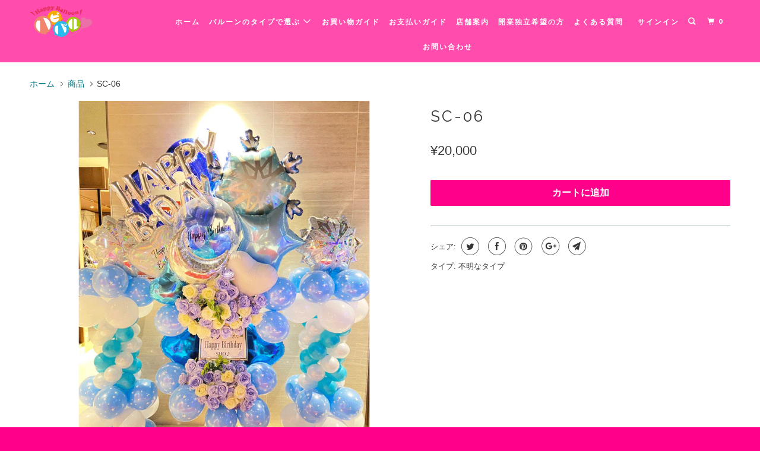

--- FILE ---
content_type: text/html; charset=utf-8
request_url: https://hapibal.com/products/sc-06
body_size: 15764
content:
<!DOCTYPE html>
<!--[if lt IE 7 ]><html class="ie ie6" lang="ja"> <![endif]-->
<!--[if IE 7 ]><html class="ie ie7" lang="ja"> <![endif]-->
<!--[if IE 8 ]><html class="ie ie8" lang="ja"> <![endif]-->
<!--[if IE 9 ]><html class="ie ie9" lang="ja"> <![endif]-->
<!--[if (gte IE 10)|!(IE)]><!--><html lang="ja"> <!--<![endif]-->
  <head>


<script type="text/javascript" src="https://edge.personalizer.io/storefront/2.0.0/js/shopify/storefront.min.js?key=awilh-l6n9pa8e4a2u-rxzsx&shop=hapibal.myshopify.com"></script>
<script>
window.LimeSpot = window.LimeSpot === undefined ? {} : LimeSpot;
LimeSpot.PageInfo = { Type: "Product", ReferenceIdentifier: "7043703668779"};

LimeSpot.StoreInfo = { Theme: "Parallax" };


LimeSpot.CartItems = [];
</script>





    <meta charset="utf-8">
    <meta http-equiv="cleartype" content="on">
    <meta name="robots" content="index,follow">

    
    <title>SC-06 - ハピバル</title>

    

    <!-- Custom Fonts -->
    
      <link href="//fonts.googleapis.com/css?family=.|Raleway:light,normal,bold|Raleway:light,normal,bold|Raleway:light,normal,bold|Raleway:light,normal,bold|" rel="stylesheet" type="text/css" />
    

    

<meta name="author" content="ハピバル">
<meta property="og:url" content="https://hapibal.com/products/sc-06">
<meta property="og:site_name" content="ハピバル">


  <meta property="og:type" content="product">
  <meta property="og:title" content="SC-06">
  
    <meta property="og:image" content="http://hapibal.com/cdn/shop/products/4792172775430163414.3eac9bc37ff11ee2acd918834dbd1402.22090709_600x.png?v=1671531898">
    <meta property="og:image:secure_url" content="https://hapibal.com/cdn/shop/products/4792172775430163414.3eac9bc37ff11ee2acd918834dbd1402.22090709_600x.png?v=1671531898">
    
  
  <meta property="og:price:amount" content="20000">
  <meta property="og:price:currency" content="JPY">





<meta name="twitter:card" content="summary">

  <meta name="twitter:title" content="SC-06">
  <meta name="twitter:description" content="">
  <meta name="twitter:image" content="https://hapibal.com/cdn/shop/products/4792172775430163414.3eac9bc37ff11ee2acd918834dbd1402.22090709_240x.png?v=1671531898">
  <meta name="twitter:image:width" content="240">
  <meta name="twitter:image:height" content="240">



    
    

    <!-- Mobile Specific Metas -->
    <meta name="HandheldFriendly" content="True">
    <meta name="MobileOptimized" content="320">
    <meta name="viewport" content="width=device-width,initial-scale=1">
    <meta name="theme-color" content="#ffffff">

    <!-- Stylesheets for Parallax 3.4.2 -->
    <link href="//hapibal.com/cdn/shop/t/5/assets/styles.scss.css?v=13474792023826458131745478331" rel="stylesheet" type="text/css" media="all" />

    
      <link rel="shortcut icon" type="image/x-icon" href="//hapibal.com/cdn/shop/t/5/assets/favicon.png?v=148718616098839658131524384554">
    

    <link rel="canonical" href="https://hapibal.com/products/sc-06" />

    

    <script src="//hapibal.com/cdn/shop/t/5/assets/app.js?v=144329100702003623741637750640" type="text/javascript"></script>

    <!--[if lte IE 8]>
      <link href="//hapibal.com/cdn/shop/t/5/assets/ie.css?v=1024305471161636101524384564" rel="stylesheet" type="text/css" media="all" />
      <script src="//hapibal.com/cdn/shop/t/5/assets/skrollr.ie.js?v=116292453382836155221524384556" type="text/javascript"></script>
    <![endif]-->

    <script>window.performance && window.performance.mark && window.performance.mark('shopify.content_for_header.start');</script><meta id="shopify-digital-wallet" name="shopify-digital-wallet" content="/2433024044/digital_wallets/dialog">
<meta name="shopify-checkout-api-token" content="c3099d0d7b8992e3195e1f681983fe0e">
<link rel="alternate" type="application/json+oembed" href="https://hapibal.com/products/sc-06.oembed">
<script async="async" src="/checkouts/internal/preloads.js?locale=ja-JP"></script>
<link rel="preconnect" href="https://shop.app" crossorigin="anonymous">
<script async="async" src="https://shop.app/checkouts/internal/preloads.js?locale=ja-JP&shop_id=2433024044" crossorigin="anonymous"></script>
<script id="apple-pay-shop-capabilities" type="application/json">{"shopId":2433024044,"countryCode":"JP","currencyCode":"JPY","merchantCapabilities":["supports3DS"],"merchantId":"gid:\/\/shopify\/Shop\/2433024044","merchantName":"ハピバル","requiredBillingContactFields":["postalAddress","email","phone"],"requiredShippingContactFields":["postalAddress","email","phone"],"shippingType":"shipping","supportedNetworks":["visa","masterCard","amex","jcb","discover"],"total":{"type":"pending","label":"ハピバル","amount":"1.00"},"shopifyPaymentsEnabled":true,"supportsSubscriptions":true}</script>
<script id="shopify-features" type="application/json">{"accessToken":"c3099d0d7b8992e3195e1f681983fe0e","betas":["rich-media-storefront-analytics"],"domain":"hapibal.com","predictiveSearch":false,"shopId":2433024044,"locale":"ja"}</script>
<script>var Shopify = Shopify || {};
Shopify.shop = "hapibal.myshopify.com";
Shopify.locale = "ja";
Shopify.currency = {"active":"JPY","rate":"1.0"};
Shopify.country = "JP";
Shopify.theme = {"name":"Parallax","id":20958969900,"schema_name":"Parallax","schema_version":"3.4.2","theme_store_id":688,"role":"main"};
Shopify.theme.handle = "null";
Shopify.theme.style = {"id":null,"handle":null};
Shopify.cdnHost = "hapibal.com/cdn";
Shopify.routes = Shopify.routes || {};
Shopify.routes.root = "/";</script>
<script type="module">!function(o){(o.Shopify=o.Shopify||{}).modules=!0}(window);</script>
<script>!function(o){function n(){var o=[];function n(){o.push(Array.prototype.slice.apply(arguments))}return n.q=o,n}var t=o.Shopify=o.Shopify||{};t.loadFeatures=n(),t.autoloadFeatures=n()}(window);</script>
<script>
  window.ShopifyPay = window.ShopifyPay || {};
  window.ShopifyPay.apiHost = "shop.app\/pay";
  window.ShopifyPay.redirectState = null;
</script>
<script id="shop-js-analytics" type="application/json">{"pageType":"product"}</script>
<script defer="defer" async type="module" src="//hapibal.com/cdn/shopifycloud/shop-js/modules/v2/client.init-shop-cart-sync_Cun6Ba8E.ja.esm.js"></script>
<script defer="defer" async type="module" src="//hapibal.com/cdn/shopifycloud/shop-js/modules/v2/chunk.common_DGWubyOB.esm.js"></script>
<script type="module">
  await import("//hapibal.com/cdn/shopifycloud/shop-js/modules/v2/client.init-shop-cart-sync_Cun6Ba8E.ja.esm.js");
await import("//hapibal.com/cdn/shopifycloud/shop-js/modules/v2/chunk.common_DGWubyOB.esm.js");

  window.Shopify.SignInWithShop?.initShopCartSync?.({"fedCMEnabled":true,"windoidEnabled":true});

</script>
<script>
  window.Shopify = window.Shopify || {};
  if (!window.Shopify.featureAssets) window.Shopify.featureAssets = {};
  window.Shopify.featureAssets['shop-js'] = {"shop-cart-sync":["modules/v2/client.shop-cart-sync_kpadWrR6.ja.esm.js","modules/v2/chunk.common_DGWubyOB.esm.js"],"init-fed-cm":["modules/v2/client.init-fed-cm_deEwcgdG.ja.esm.js","modules/v2/chunk.common_DGWubyOB.esm.js"],"shop-button":["modules/v2/client.shop-button_Bgl7Akkx.ja.esm.js","modules/v2/chunk.common_DGWubyOB.esm.js"],"shop-cash-offers":["modules/v2/client.shop-cash-offers_CGfJizyJ.ja.esm.js","modules/v2/chunk.common_DGWubyOB.esm.js","modules/v2/chunk.modal_Ba7vk6QP.esm.js"],"init-windoid":["modules/v2/client.init-windoid_DLaIoEuB.ja.esm.js","modules/v2/chunk.common_DGWubyOB.esm.js"],"shop-toast-manager":["modules/v2/client.shop-toast-manager_BZdAlEPY.ja.esm.js","modules/v2/chunk.common_DGWubyOB.esm.js"],"init-shop-email-lookup-coordinator":["modules/v2/client.init-shop-email-lookup-coordinator_BxGPdBrh.ja.esm.js","modules/v2/chunk.common_DGWubyOB.esm.js"],"init-shop-cart-sync":["modules/v2/client.init-shop-cart-sync_Cun6Ba8E.ja.esm.js","modules/v2/chunk.common_DGWubyOB.esm.js"],"avatar":["modules/v2/client.avatar_BTnouDA3.ja.esm.js"],"pay-button":["modules/v2/client.pay-button_iRJggQYg.ja.esm.js","modules/v2/chunk.common_DGWubyOB.esm.js"],"init-customer-accounts":["modules/v2/client.init-customer-accounts_BbQrQ-BF.ja.esm.js","modules/v2/client.shop-login-button_CXxZBmJa.ja.esm.js","modules/v2/chunk.common_DGWubyOB.esm.js","modules/v2/chunk.modal_Ba7vk6QP.esm.js"],"init-shop-for-new-customer-accounts":["modules/v2/client.init-shop-for-new-customer-accounts_48e-446J.ja.esm.js","modules/v2/client.shop-login-button_CXxZBmJa.ja.esm.js","modules/v2/chunk.common_DGWubyOB.esm.js","modules/v2/chunk.modal_Ba7vk6QP.esm.js"],"shop-login-button":["modules/v2/client.shop-login-button_CXxZBmJa.ja.esm.js","modules/v2/chunk.common_DGWubyOB.esm.js","modules/v2/chunk.modal_Ba7vk6QP.esm.js"],"init-customer-accounts-sign-up":["modules/v2/client.init-customer-accounts-sign-up_Bb65hYMR.ja.esm.js","modules/v2/client.shop-login-button_CXxZBmJa.ja.esm.js","modules/v2/chunk.common_DGWubyOB.esm.js","modules/v2/chunk.modal_Ba7vk6QP.esm.js"],"shop-follow-button":["modules/v2/client.shop-follow-button_BO2OQvUT.ja.esm.js","modules/v2/chunk.common_DGWubyOB.esm.js","modules/v2/chunk.modal_Ba7vk6QP.esm.js"],"checkout-modal":["modules/v2/client.checkout-modal__QRFVvMA.ja.esm.js","modules/v2/chunk.common_DGWubyOB.esm.js","modules/v2/chunk.modal_Ba7vk6QP.esm.js"],"lead-capture":["modules/v2/client.lead-capture_Be4qr8sG.ja.esm.js","modules/v2/chunk.common_DGWubyOB.esm.js","modules/v2/chunk.modal_Ba7vk6QP.esm.js"],"shop-login":["modules/v2/client.shop-login_BCaq99Td.ja.esm.js","modules/v2/chunk.common_DGWubyOB.esm.js","modules/v2/chunk.modal_Ba7vk6QP.esm.js"],"payment-terms":["modules/v2/client.payment-terms_C-1Cu6jg.ja.esm.js","modules/v2/chunk.common_DGWubyOB.esm.js","modules/v2/chunk.modal_Ba7vk6QP.esm.js"]};
</script>
<script>(function() {
  var isLoaded = false;
  function asyncLoad() {
    if (isLoaded) return;
    isLoaded = true;
    var urls = ["https:\/\/contactform.hulkapps.com\/skeletopapp.js?shop=hapibal.myshopify.com","\/\/d1liekpayvooaz.cloudfront.net\/apps\/customizery\/customizery.js?shop=hapibal.myshopify.com","https:\/\/cdn.shopify.com\/s\/files\/1\/0184\/4255\/1360\/files\/quicklink.v2.min.js?v=1619661100\u0026shop=hapibal.myshopify.com","https:\/\/edge.personalizer.io\/storefront\/2.0.0\/js\/shopify\/storefront.min.js?key=wb7zy-b6o9z8hu4kfo2csi-ernsf\u0026shop=hapibal.myshopify.com","https:\/\/cdn.nfcube.com\/instafeed-5273646c7cf6ae3dc8cb83a1fadde2a1.js?shop=hapibal.myshopify.com","https:\/\/cdn.hextom.com\/js\/freeshippingbar.js?shop=hapibal.myshopify.com"];
    for (var i = 0; i < urls.length; i++) {
      var s = document.createElement('script');
      s.type = 'text/javascript';
      s.async = true;
      s.src = urls[i];
      var x = document.getElementsByTagName('script')[0];
      x.parentNode.insertBefore(s, x);
    }
  };
  if(window.attachEvent) {
    window.attachEvent('onload', asyncLoad);
  } else {
    window.addEventListener('load', asyncLoad, false);
  }
})();</script>
<script id="__st">var __st={"a":2433024044,"offset":32400,"reqid":"1cca5c57-7a9e-41f6-96e4-8b32a597b571-1768800146","pageurl":"hapibal.com\/products\/sc-06","u":"976a5ae7ecb9","p":"product","rtyp":"product","rid":7043703668779};</script>
<script>window.ShopifyPaypalV4VisibilityTracking = true;</script>
<script id="captcha-bootstrap">!function(){'use strict';const t='contact',e='account',n='new_comment',o=[[t,t],['blogs',n],['comments',n],[t,'customer']],c=[[e,'customer_login'],[e,'guest_login'],[e,'recover_customer_password'],[e,'create_customer']],r=t=>t.map((([t,e])=>`form[action*='/${t}']:not([data-nocaptcha='true']) input[name='form_type'][value='${e}']`)).join(','),a=t=>()=>t?[...document.querySelectorAll(t)].map((t=>t.form)):[];function s(){const t=[...o],e=r(t);return a(e)}const i='password',u='form_key',d=['recaptcha-v3-token','g-recaptcha-response','h-captcha-response',i],f=()=>{try{return window.sessionStorage}catch{return}},m='__shopify_v',_=t=>t.elements[u];function p(t,e,n=!1){try{const o=window.sessionStorage,c=JSON.parse(o.getItem(e)),{data:r}=function(t){const{data:e,action:n}=t;return t[m]||n?{data:e,action:n}:{data:t,action:n}}(c);for(const[e,n]of Object.entries(r))t.elements[e]&&(t.elements[e].value=n);n&&o.removeItem(e)}catch(o){console.error('form repopulation failed',{error:o})}}const l='form_type',E='cptcha';function T(t){t.dataset[E]=!0}const w=window,h=w.document,L='Shopify',v='ce_forms',y='captcha';let A=!1;((t,e)=>{const n=(g='f06e6c50-85a8-45c8-87d0-21a2b65856fe',I='https://cdn.shopify.com/shopifycloud/storefront-forms-hcaptcha/ce_storefront_forms_captcha_hcaptcha.v1.5.2.iife.js',D={infoText:'hCaptchaによる保護',privacyText:'プライバシー',termsText:'利用規約'},(t,e,n)=>{const o=w[L][v],c=o.bindForm;if(c)return c(t,g,e,D).then(n);var r;o.q.push([[t,g,e,D],n]),r=I,A||(h.body.append(Object.assign(h.createElement('script'),{id:'captcha-provider',async:!0,src:r})),A=!0)});var g,I,D;w[L]=w[L]||{},w[L][v]=w[L][v]||{},w[L][v].q=[],w[L][y]=w[L][y]||{},w[L][y].protect=function(t,e){n(t,void 0,e),T(t)},Object.freeze(w[L][y]),function(t,e,n,w,h,L){const[v,y,A,g]=function(t,e,n){const i=e?o:[],u=t?c:[],d=[...i,...u],f=r(d),m=r(i),_=r(d.filter((([t,e])=>n.includes(e))));return[a(f),a(m),a(_),s()]}(w,h,L),I=t=>{const e=t.target;return e instanceof HTMLFormElement?e:e&&e.form},D=t=>v().includes(t);t.addEventListener('submit',(t=>{const e=I(t);if(!e)return;const n=D(e)&&!e.dataset.hcaptchaBound&&!e.dataset.recaptchaBound,o=_(e),c=g().includes(e)&&(!o||!o.value);(n||c)&&t.preventDefault(),c&&!n&&(function(t){try{if(!f())return;!function(t){const e=f();if(!e)return;const n=_(t);if(!n)return;const o=n.value;o&&e.removeItem(o)}(t);const e=Array.from(Array(32),(()=>Math.random().toString(36)[2])).join('');!function(t,e){_(t)||t.append(Object.assign(document.createElement('input'),{type:'hidden',name:u})),t.elements[u].value=e}(t,e),function(t,e){const n=f();if(!n)return;const o=[...t.querySelectorAll(`input[type='${i}']`)].map((({name:t})=>t)),c=[...d,...o],r={};for(const[a,s]of new FormData(t).entries())c.includes(a)||(r[a]=s);n.setItem(e,JSON.stringify({[m]:1,action:t.action,data:r}))}(t,e)}catch(e){console.error('failed to persist form',e)}}(e),e.submit())}));const S=(t,e)=>{t&&!t.dataset[E]&&(n(t,e.some((e=>e===t))),T(t))};for(const o of['focusin','change'])t.addEventListener(o,(t=>{const e=I(t);D(e)&&S(e,y())}));const B=e.get('form_key'),M=e.get(l),P=B&&M;t.addEventListener('DOMContentLoaded',(()=>{const t=y();if(P)for(const e of t)e.elements[l].value===M&&p(e,B);[...new Set([...A(),...v().filter((t=>'true'===t.dataset.shopifyCaptcha))])].forEach((e=>S(e,t)))}))}(h,new URLSearchParams(w.location.search),n,t,e,['guest_login'])})(!0,!0)}();</script>
<script integrity="sha256-4kQ18oKyAcykRKYeNunJcIwy7WH5gtpwJnB7kiuLZ1E=" data-source-attribution="shopify.loadfeatures" defer="defer" src="//hapibal.com/cdn/shopifycloud/storefront/assets/storefront/load_feature-a0a9edcb.js" crossorigin="anonymous"></script>
<script crossorigin="anonymous" defer="defer" src="//hapibal.com/cdn/shopifycloud/storefront/assets/shopify_pay/storefront-65b4c6d7.js?v=20250812"></script>
<script data-source-attribution="shopify.dynamic_checkout.dynamic.init">var Shopify=Shopify||{};Shopify.PaymentButton=Shopify.PaymentButton||{isStorefrontPortableWallets:!0,init:function(){window.Shopify.PaymentButton.init=function(){};var t=document.createElement("script");t.src="https://hapibal.com/cdn/shopifycloud/portable-wallets/latest/portable-wallets.ja.js",t.type="module",document.head.appendChild(t)}};
</script>
<script data-source-attribution="shopify.dynamic_checkout.buyer_consent">
  function portableWalletsHideBuyerConsent(e){var t=document.getElementById("shopify-buyer-consent"),n=document.getElementById("shopify-subscription-policy-button");t&&n&&(t.classList.add("hidden"),t.setAttribute("aria-hidden","true"),n.removeEventListener("click",e))}function portableWalletsShowBuyerConsent(e){var t=document.getElementById("shopify-buyer-consent"),n=document.getElementById("shopify-subscription-policy-button");t&&n&&(t.classList.remove("hidden"),t.removeAttribute("aria-hidden"),n.addEventListener("click",e))}window.Shopify?.PaymentButton&&(window.Shopify.PaymentButton.hideBuyerConsent=portableWalletsHideBuyerConsent,window.Shopify.PaymentButton.showBuyerConsent=portableWalletsShowBuyerConsent);
</script>
<script data-source-attribution="shopify.dynamic_checkout.cart.bootstrap">document.addEventListener("DOMContentLoaded",(function(){function t(){return document.querySelector("shopify-accelerated-checkout-cart, shopify-accelerated-checkout")}if(t())Shopify.PaymentButton.init();else{new MutationObserver((function(e,n){t()&&(Shopify.PaymentButton.init(),n.disconnect())})).observe(document.body,{childList:!0,subtree:!0})}}));
</script>
<link id="shopify-accelerated-checkout-styles" rel="stylesheet" media="screen" href="https://hapibal.com/cdn/shopifycloud/portable-wallets/latest/accelerated-checkout-backwards-compat.css" crossorigin="anonymous">
<style id="shopify-accelerated-checkout-cart">
        #shopify-buyer-consent {
  margin-top: 1em;
  display: inline-block;
  width: 100%;
}

#shopify-buyer-consent.hidden {
  display: none;
}

#shopify-subscription-policy-button {
  background: none;
  border: none;
  padding: 0;
  text-decoration: underline;
  font-size: inherit;
  cursor: pointer;
}

#shopify-subscription-policy-button::before {
  box-shadow: none;
}

      </style>

<script>window.performance && window.performance.mark && window.performance.mark('shopify.content_for_header.end');</script>

    <noscript>
      <style>

        .slides > li:first-child { display: block; }
        .image__fallback {
          width: 100vw;
          display: block !important;
          max-width: 100vw !important;
          margin-bottom: 0;
        }
        .image__fallback + .hsContainer__image {
          display: none !important;
        }
        .hsContainer {
          height: auto !important;
        }
        .no-js-only {
          display: inherit !important;
        }
        .icon-cart.cart-button {
          display: none;
        }
        .lazyload,
        .cart_page_image img {
          opacity: 1;
          -webkit-filter: blur(0);
          filter: blur(0);
        }
        .bcg .hsContent {
          background-color: transparent;
        }
        .animate_right,
        .animate_left,
        .animate_up,
        .animate_down {
          opacity: 1;
        }
        .flexslider .slides>li {
          display: block;
        }
        .product_section .product_form {
          opacity: 1;
        }
        .multi_select,
        form .select {
          display: block !important;
        }
        .swatch_options {
          display: none;
        }
      </style>
    </noscript>
  
















<meta name="p:domain_verify" content="a36489c0879b4e6d14734a6ca93aa669"/>
<!-- BeginShopPopAddon --><script>  Shopify.shopPopSettings = {"proof_enabled":false,"proof_show_add_to_cart":true,"proof_mobile_enabled":true,"proof_mobile_position":"Bottom","proof_desktop_position":"Bottom Left","proof_show_on_product_page":true,"proof_hide_notification_after":30,"proof_display_time":6,"proof_interval_time":9,"proof_order_random":false,"proof_fetch_count":30,"proof_cycle":true,"proof_anonymize":true,"proof_anonymize_text":"あああ","proof_hours_before_obscure":48,"proof_sequential":true,"proof_top":10,"proof_left":10,"proof_right":10,"proof_bottom":10,"proof_background_color":"#FFFFFF","proof_font_color":"#000000","proof_custom_css":null,"proof_border_radius":40,"proof_first_interval_time":3,"proof_locale":"en"};</script><!-- EndShopPopAddon -->
 

<script>window.__pagefly_analytics_settings__={"version":2,"visits":457,"dashboardVisits":"32","defaultTrialDay":14,"storefrontPassword":"","acceptGDPR":true,"klaviyoListKey":"MFNKPU","planMigrated":true,"install_app":"1","create_first_regular_page":"1","pageflyThemeId":84014858283,"publish_first_regular_page":"1","create_first_home_page":"1","acceptTracking":true,"first_visit_pricing_plan":"1","create_first_collection_page":"1","publish_first_collection_page":"1","create_first_blog_post":"1","publish_first_blog_post":"1","acceptGATracking":true,"acceptCrisp":true,"acceptCookies":true};</script>
 <link href="https://monorail-edge.shopifysvc.com" rel="dns-prefetch">
<script>(function(){if ("sendBeacon" in navigator && "performance" in window) {try {var session_token_from_headers = performance.getEntriesByType('navigation')[0].serverTiming.find(x => x.name == '_s').description;} catch {var session_token_from_headers = undefined;}var session_cookie_matches = document.cookie.match(/_shopify_s=([^;]*)/);var session_token_from_cookie = session_cookie_matches && session_cookie_matches.length === 2 ? session_cookie_matches[1] : "";var session_token = session_token_from_headers || session_token_from_cookie || "";function handle_abandonment_event(e) {var entries = performance.getEntries().filter(function(entry) {return /monorail-edge.shopifysvc.com/.test(entry.name);});if (!window.abandonment_tracked && entries.length === 0) {window.abandonment_tracked = true;var currentMs = Date.now();var navigation_start = performance.timing.navigationStart;var payload = {shop_id: 2433024044,url: window.location.href,navigation_start,duration: currentMs - navigation_start,session_token,page_type: "product"};window.navigator.sendBeacon("https://monorail-edge.shopifysvc.com/v1/produce", JSON.stringify({schema_id: "online_store_buyer_site_abandonment/1.1",payload: payload,metadata: {event_created_at_ms: currentMs,event_sent_at_ms: currentMs}}));}}window.addEventListener('pagehide', handle_abandonment_event);}}());</script>
<script id="web-pixels-manager-setup">(function e(e,d,r,n,o){if(void 0===o&&(o={}),!Boolean(null===(a=null===(i=window.Shopify)||void 0===i?void 0:i.analytics)||void 0===a?void 0:a.replayQueue)){var i,a;window.Shopify=window.Shopify||{};var t=window.Shopify;t.analytics=t.analytics||{};var s=t.analytics;s.replayQueue=[],s.publish=function(e,d,r){return s.replayQueue.push([e,d,r]),!0};try{self.performance.mark("wpm:start")}catch(e){}var l=function(){var e={modern:/Edge?\/(1{2}[4-9]|1[2-9]\d|[2-9]\d{2}|\d{4,})\.\d+(\.\d+|)|Firefox\/(1{2}[4-9]|1[2-9]\d|[2-9]\d{2}|\d{4,})\.\d+(\.\d+|)|Chrom(ium|e)\/(9{2}|\d{3,})\.\d+(\.\d+|)|(Maci|X1{2}).+ Version\/(15\.\d+|(1[6-9]|[2-9]\d|\d{3,})\.\d+)([,.]\d+|)( \(\w+\)|)( Mobile\/\w+|) Safari\/|Chrome.+OPR\/(9{2}|\d{3,})\.\d+\.\d+|(CPU[ +]OS|iPhone[ +]OS|CPU[ +]iPhone|CPU IPhone OS|CPU iPad OS)[ +]+(15[._]\d+|(1[6-9]|[2-9]\d|\d{3,})[._]\d+)([._]\d+|)|Android:?[ /-](13[3-9]|1[4-9]\d|[2-9]\d{2}|\d{4,})(\.\d+|)(\.\d+|)|Android.+Firefox\/(13[5-9]|1[4-9]\d|[2-9]\d{2}|\d{4,})\.\d+(\.\d+|)|Android.+Chrom(ium|e)\/(13[3-9]|1[4-9]\d|[2-9]\d{2}|\d{4,})\.\d+(\.\d+|)|SamsungBrowser\/([2-9]\d|\d{3,})\.\d+/,legacy:/Edge?\/(1[6-9]|[2-9]\d|\d{3,})\.\d+(\.\d+|)|Firefox\/(5[4-9]|[6-9]\d|\d{3,})\.\d+(\.\d+|)|Chrom(ium|e)\/(5[1-9]|[6-9]\d|\d{3,})\.\d+(\.\d+|)([\d.]+$|.*Safari\/(?![\d.]+ Edge\/[\d.]+$))|(Maci|X1{2}).+ Version\/(10\.\d+|(1[1-9]|[2-9]\d|\d{3,})\.\d+)([,.]\d+|)( \(\w+\)|)( Mobile\/\w+|) Safari\/|Chrome.+OPR\/(3[89]|[4-9]\d|\d{3,})\.\d+\.\d+|(CPU[ +]OS|iPhone[ +]OS|CPU[ +]iPhone|CPU IPhone OS|CPU iPad OS)[ +]+(10[._]\d+|(1[1-9]|[2-9]\d|\d{3,})[._]\d+)([._]\d+|)|Android:?[ /-](13[3-9]|1[4-9]\d|[2-9]\d{2}|\d{4,})(\.\d+|)(\.\d+|)|Mobile Safari.+OPR\/([89]\d|\d{3,})\.\d+\.\d+|Android.+Firefox\/(13[5-9]|1[4-9]\d|[2-9]\d{2}|\d{4,})\.\d+(\.\d+|)|Android.+Chrom(ium|e)\/(13[3-9]|1[4-9]\d|[2-9]\d{2}|\d{4,})\.\d+(\.\d+|)|Android.+(UC? ?Browser|UCWEB|U3)[ /]?(15\.([5-9]|\d{2,})|(1[6-9]|[2-9]\d|\d{3,})\.\d+)\.\d+|SamsungBrowser\/(5\.\d+|([6-9]|\d{2,})\.\d+)|Android.+MQ{2}Browser\/(14(\.(9|\d{2,})|)|(1[5-9]|[2-9]\d|\d{3,})(\.\d+|))(\.\d+|)|K[Aa][Ii]OS\/(3\.\d+|([4-9]|\d{2,})\.\d+)(\.\d+|)/},d=e.modern,r=e.legacy,n=navigator.userAgent;return n.match(d)?"modern":n.match(r)?"legacy":"unknown"}(),u="modern"===l?"modern":"legacy",c=(null!=n?n:{modern:"",legacy:""})[u],f=function(e){return[e.baseUrl,"/wpm","/b",e.hashVersion,"modern"===e.buildTarget?"m":"l",".js"].join("")}({baseUrl:d,hashVersion:r,buildTarget:u}),m=function(e){var d=e.version,r=e.bundleTarget,n=e.surface,o=e.pageUrl,i=e.monorailEndpoint;return{emit:function(e){var a=e.status,t=e.errorMsg,s=(new Date).getTime(),l=JSON.stringify({metadata:{event_sent_at_ms:s},events:[{schema_id:"web_pixels_manager_load/3.1",payload:{version:d,bundle_target:r,page_url:o,status:a,surface:n,error_msg:t},metadata:{event_created_at_ms:s}}]});if(!i)return console&&console.warn&&console.warn("[Web Pixels Manager] No Monorail endpoint provided, skipping logging."),!1;try{return self.navigator.sendBeacon.bind(self.navigator)(i,l)}catch(e){}var u=new XMLHttpRequest;try{return u.open("POST",i,!0),u.setRequestHeader("Content-Type","text/plain"),u.send(l),!0}catch(e){return console&&console.warn&&console.warn("[Web Pixels Manager] Got an unhandled error while logging to Monorail."),!1}}}}({version:r,bundleTarget:l,surface:e.surface,pageUrl:self.location.href,monorailEndpoint:e.monorailEndpoint});try{o.browserTarget=l,function(e){var d=e.src,r=e.async,n=void 0===r||r,o=e.onload,i=e.onerror,a=e.sri,t=e.scriptDataAttributes,s=void 0===t?{}:t,l=document.createElement("script"),u=document.querySelector("head"),c=document.querySelector("body");if(l.async=n,l.src=d,a&&(l.integrity=a,l.crossOrigin="anonymous"),s)for(var f in s)if(Object.prototype.hasOwnProperty.call(s,f))try{l.dataset[f]=s[f]}catch(e){}if(o&&l.addEventListener("load",o),i&&l.addEventListener("error",i),u)u.appendChild(l);else{if(!c)throw new Error("Did not find a head or body element to append the script");c.appendChild(l)}}({src:f,async:!0,onload:function(){if(!function(){var e,d;return Boolean(null===(d=null===(e=window.Shopify)||void 0===e?void 0:e.analytics)||void 0===d?void 0:d.initialized)}()){var d=window.webPixelsManager.init(e)||void 0;if(d){var r=window.Shopify.analytics;r.replayQueue.forEach((function(e){var r=e[0],n=e[1],o=e[2];d.publishCustomEvent(r,n,o)})),r.replayQueue=[],r.publish=d.publishCustomEvent,r.visitor=d.visitor,r.initialized=!0}}},onerror:function(){return m.emit({status:"failed",errorMsg:"".concat(f," has failed to load")})},sri:function(e){var d=/^sha384-[A-Za-z0-9+/=]+$/;return"string"==typeof e&&d.test(e)}(c)?c:"",scriptDataAttributes:o}),m.emit({status:"loading"})}catch(e){m.emit({status:"failed",errorMsg:(null==e?void 0:e.message)||"Unknown error"})}}})({shopId: 2433024044,storefrontBaseUrl: "https://hapibal.com",extensionsBaseUrl: "https://extensions.shopifycdn.com/cdn/shopifycloud/web-pixels-manager",monorailEndpoint: "https://monorail-edge.shopifysvc.com/unstable/produce_batch",surface: "storefront-renderer",enabledBetaFlags: ["2dca8a86"],webPixelsConfigList: [{"id":"588546091","configuration":"{\"subscriberKey\":\"tsely-k6sbv9oml8os4bk2e-wl3ju\"}","eventPayloadVersion":"v1","runtimeContext":"STRICT","scriptVersion":"7f2756b79c173d049d70f9666ae55467","type":"APP","apiClientId":155369,"privacyPurposes":["ANALYTICS","PREFERENCES"],"dataSharingAdjustments":{"protectedCustomerApprovalScopes":["read_customer_address","read_customer_email","read_customer_name","read_customer_personal_data","read_customer_phone"]}},{"id":"87457835","configuration":"{\"pixel_id\":\"209317970886385\",\"pixel_type\":\"facebook_pixel\",\"metaapp_system_user_token\":\"-\"}","eventPayloadVersion":"v1","runtimeContext":"OPEN","scriptVersion":"ca16bc87fe92b6042fbaa3acc2fbdaa6","type":"APP","apiClientId":2329312,"privacyPurposes":["ANALYTICS","MARKETING","SALE_OF_DATA"],"dataSharingAdjustments":{"protectedCustomerApprovalScopes":["read_customer_address","read_customer_email","read_customer_name","read_customer_personal_data","read_customer_phone"]}},{"id":"87425067","eventPayloadVersion":"v1","runtimeContext":"LAX","scriptVersion":"1","type":"CUSTOM","privacyPurposes":["ANALYTICS"],"name":"Google Analytics tag (migrated)"},{"id":"shopify-app-pixel","configuration":"{}","eventPayloadVersion":"v1","runtimeContext":"STRICT","scriptVersion":"0450","apiClientId":"shopify-pixel","type":"APP","privacyPurposes":["ANALYTICS","MARKETING"]},{"id":"shopify-custom-pixel","eventPayloadVersion":"v1","runtimeContext":"LAX","scriptVersion":"0450","apiClientId":"shopify-pixel","type":"CUSTOM","privacyPurposes":["ANALYTICS","MARKETING"]}],isMerchantRequest: false,initData: {"shop":{"name":"ハピバル","paymentSettings":{"currencyCode":"JPY"},"myshopifyDomain":"hapibal.myshopify.com","countryCode":"JP","storefrontUrl":"https:\/\/hapibal.com"},"customer":null,"cart":null,"checkout":null,"productVariants":[{"price":{"amount":20000.0,"currencyCode":"JPY"},"product":{"title":"SC-06","vendor":"ハピバル","id":"7043703668779","untranslatedTitle":"SC-06","url":"\/products\/sc-06","type":""},"id":"40622970765355","image":{"src":"\/\/hapibal.com\/cdn\/shop\/products\/4792172775430163414.3eac9bc37ff11ee2acd918834dbd1402.22090709.png?v=1671531898"},"sku":"SC-06","title":"Default Title","untranslatedTitle":"Default Title"}],"purchasingCompany":null},},"https://hapibal.com/cdn","fcfee988w5aeb613cpc8e4bc33m6693e112",{"modern":"","legacy":""},{"shopId":"2433024044","storefrontBaseUrl":"https:\/\/hapibal.com","extensionBaseUrl":"https:\/\/extensions.shopifycdn.com\/cdn\/shopifycloud\/web-pixels-manager","surface":"storefront-renderer","enabledBetaFlags":"[\"2dca8a86\"]","isMerchantRequest":"false","hashVersion":"fcfee988w5aeb613cpc8e4bc33m6693e112","publish":"custom","events":"[[\"page_viewed\",{}],[\"product_viewed\",{\"productVariant\":{\"price\":{\"amount\":20000.0,\"currencyCode\":\"JPY\"},\"product\":{\"title\":\"SC-06\",\"vendor\":\"ハピバル\",\"id\":\"7043703668779\",\"untranslatedTitle\":\"SC-06\",\"url\":\"\/products\/sc-06\",\"type\":\"\"},\"id\":\"40622970765355\",\"image\":{\"src\":\"\/\/hapibal.com\/cdn\/shop\/products\/4792172775430163414.3eac9bc37ff11ee2acd918834dbd1402.22090709.png?v=1671531898\"},\"sku\":\"SC-06\",\"title\":\"Default Title\",\"untranslatedTitle\":\"Default Title\"}}]]"});</script><script>
  window.ShopifyAnalytics = window.ShopifyAnalytics || {};
  window.ShopifyAnalytics.meta = window.ShopifyAnalytics.meta || {};
  window.ShopifyAnalytics.meta.currency = 'JPY';
  var meta = {"product":{"id":7043703668779,"gid":"gid:\/\/shopify\/Product\/7043703668779","vendor":"ハピバル","type":"","handle":"sc-06","variants":[{"id":40622970765355,"price":2000000,"name":"SC-06","public_title":null,"sku":"SC-06"}],"remote":false},"page":{"pageType":"product","resourceType":"product","resourceId":7043703668779,"requestId":"1cca5c57-7a9e-41f6-96e4-8b32a597b571-1768800146"}};
  for (var attr in meta) {
    window.ShopifyAnalytics.meta[attr] = meta[attr];
  }
</script>
<script class="analytics">
  (function () {
    var customDocumentWrite = function(content) {
      var jquery = null;

      if (window.jQuery) {
        jquery = window.jQuery;
      } else if (window.Checkout && window.Checkout.$) {
        jquery = window.Checkout.$;
      }

      if (jquery) {
        jquery('body').append(content);
      }
    };

    var hasLoggedConversion = function(token) {
      if (token) {
        return document.cookie.indexOf('loggedConversion=' + token) !== -1;
      }
      return false;
    }

    var setCookieIfConversion = function(token) {
      if (token) {
        var twoMonthsFromNow = new Date(Date.now());
        twoMonthsFromNow.setMonth(twoMonthsFromNow.getMonth() + 2);

        document.cookie = 'loggedConversion=' + token + '; expires=' + twoMonthsFromNow;
      }
    }

    var trekkie = window.ShopifyAnalytics.lib = window.trekkie = window.trekkie || [];
    if (trekkie.integrations) {
      return;
    }
    trekkie.methods = [
      'identify',
      'page',
      'ready',
      'track',
      'trackForm',
      'trackLink'
    ];
    trekkie.factory = function(method) {
      return function() {
        var args = Array.prototype.slice.call(arguments);
        args.unshift(method);
        trekkie.push(args);
        return trekkie;
      };
    };
    for (var i = 0; i < trekkie.methods.length; i++) {
      var key = trekkie.methods[i];
      trekkie[key] = trekkie.factory(key);
    }
    trekkie.load = function(config) {
      trekkie.config = config || {};
      trekkie.config.initialDocumentCookie = document.cookie;
      var first = document.getElementsByTagName('script')[0];
      var script = document.createElement('script');
      script.type = 'text/javascript';
      script.onerror = function(e) {
        var scriptFallback = document.createElement('script');
        scriptFallback.type = 'text/javascript';
        scriptFallback.onerror = function(error) {
                var Monorail = {
      produce: function produce(monorailDomain, schemaId, payload) {
        var currentMs = new Date().getTime();
        var event = {
          schema_id: schemaId,
          payload: payload,
          metadata: {
            event_created_at_ms: currentMs,
            event_sent_at_ms: currentMs
          }
        };
        return Monorail.sendRequest("https://" + monorailDomain + "/v1/produce", JSON.stringify(event));
      },
      sendRequest: function sendRequest(endpointUrl, payload) {
        // Try the sendBeacon API
        if (window && window.navigator && typeof window.navigator.sendBeacon === 'function' && typeof window.Blob === 'function' && !Monorail.isIos12()) {
          var blobData = new window.Blob([payload], {
            type: 'text/plain'
          });

          if (window.navigator.sendBeacon(endpointUrl, blobData)) {
            return true;
          } // sendBeacon was not successful

        } // XHR beacon

        var xhr = new XMLHttpRequest();

        try {
          xhr.open('POST', endpointUrl);
          xhr.setRequestHeader('Content-Type', 'text/plain');
          xhr.send(payload);
        } catch (e) {
          console.log(e);
        }

        return false;
      },
      isIos12: function isIos12() {
        return window.navigator.userAgent.lastIndexOf('iPhone; CPU iPhone OS 12_') !== -1 || window.navigator.userAgent.lastIndexOf('iPad; CPU OS 12_') !== -1;
      }
    };
    Monorail.produce('monorail-edge.shopifysvc.com',
      'trekkie_storefront_load_errors/1.1',
      {shop_id: 2433024044,
      theme_id: 20958969900,
      app_name: "storefront",
      context_url: window.location.href,
      source_url: "//hapibal.com/cdn/s/trekkie.storefront.cd680fe47e6c39ca5d5df5f0a32d569bc48c0f27.min.js"});

        };
        scriptFallback.async = true;
        scriptFallback.src = '//hapibal.com/cdn/s/trekkie.storefront.cd680fe47e6c39ca5d5df5f0a32d569bc48c0f27.min.js';
        first.parentNode.insertBefore(scriptFallback, first);
      };
      script.async = true;
      script.src = '//hapibal.com/cdn/s/trekkie.storefront.cd680fe47e6c39ca5d5df5f0a32d569bc48c0f27.min.js';
      first.parentNode.insertBefore(script, first);
    };
    trekkie.load(
      {"Trekkie":{"appName":"storefront","development":false,"defaultAttributes":{"shopId":2433024044,"isMerchantRequest":null,"themeId":20958969900,"themeCityHash":"3107615081849253096","contentLanguage":"ja","currency":"JPY","eventMetadataId":"3a4d9b71-6b89-4cf3-a5c6-9de16c6f38c7"},"isServerSideCookieWritingEnabled":true,"monorailRegion":"shop_domain","enabledBetaFlags":["65f19447"]},"Session Attribution":{},"S2S":{"facebookCapiEnabled":false,"source":"trekkie-storefront-renderer","apiClientId":580111}}
    );

    var loaded = false;
    trekkie.ready(function() {
      if (loaded) return;
      loaded = true;

      window.ShopifyAnalytics.lib = window.trekkie;

      var originalDocumentWrite = document.write;
      document.write = customDocumentWrite;
      try { window.ShopifyAnalytics.merchantGoogleAnalytics.call(this); } catch(error) {};
      document.write = originalDocumentWrite;

      window.ShopifyAnalytics.lib.page(null,{"pageType":"product","resourceType":"product","resourceId":7043703668779,"requestId":"1cca5c57-7a9e-41f6-96e4-8b32a597b571-1768800146","shopifyEmitted":true});

      var match = window.location.pathname.match(/checkouts\/(.+)\/(thank_you|post_purchase)/)
      var token = match? match[1]: undefined;
      if (!hasLoggedConversion(token)) {
        setCookieIfConversion(token);
        window.ShopifyAnalytics.lib.track("Viewed Product",{"currency":"JPY","variantId":40622970765355,"productId":7043703668779,"productGid":"gid:\/\/shopify\/Product\/7043703668779","name":"SC-06","price":"20000","sku":"SC-06","brand":"ハピバル","variant":null,"category":"","nonInteraction":true,"remote":false},undefined,undefined,{"shopifyEmitted":true});
      window.ShopifyAnalytics.lib.track("monorail:\/\/trekkie_storefront_viewed_product\/1.1",{"currency":"JPY","variantId":40622970765355,"productId":7043703668779,"productGid":"gid:\/\/shopify\/Product\/7043703668779","name":"SC-06","price":"20000","sku":"SC-06","brand":"ハピバル","variant":null,"category":"","nonInteraction":true,"remote":false,"referer":"https:\/\/hapibal.com\/products\/sc-06"});
      }
    });


        var eventsListenerScript = document.createElement('script');
        eventsListenerScript.async = true;
        eventsListenerScript.src = "//hapibal.com/cdn/shopifycloud/storefront/assets/shop_events_listener-3da45d37.js";
        document.getElementsByTagName('head')[0].appendChild(eventsListenerScript);

})();</script>
  <script>
  if (!window.ga || (window.ga && typeof window.ga !== 'function')) {
    window.ga = function ga() {
      (window.ga.q = window.ga.q || []).push(arguments);
      if (window.Shopify && window.Shopify.analytics && typeof window.Shopify.analytics.publish === 'function') {
        window.Shopify.analytics.publish("ga_stub_called", {}, {sendTo: "google_osp_migration"});
      }
      console.error("Shopify's Google Analytics stub called with:", Array.from(arguments), "\nSee https://help.shopify.com/manual/promoting-marketing/pixels/pixel-migration#google for more information.");
    };
    if (window.Shopify && window.Shopify.analytics && typeof window.Shopify.analytics.publish === 'function') {
      window.Shopify.analytics.publish("ga_stub_initialized", {}, {sendTo: "google_osp_migration"});
    }
  }
</script>
<script
  defer
  src="https://hapibal.com/cdn/shopifycloud/perf-kit/shopify-perf-kit-3.0.4.min.js"
  data-application="storefront-renderer"
  data-shop-id="2433024044"
  data-render-region="gcp-us-central1"
  data-page-type="product"
  data-theme-instance-id="20958969900"
  data-theme-name="Parallax"
  data-theme-version="3.4.2"
  data-monorail-region="shop_domain"
  data-resource-timing-sampling-rate="10"
  data-shs="true"
  data-shs-beacon="true"
  data-shs-export-with-fetch="true"
  data-shs-logs-sample-rate="1"
  data-shs-beacon-endpoint="https://hapibal.com/api/collect"
></script>
</head> 

  

  <body class="product "
    data-money-format="¥{{amount_no_decimals}}">

    <div id="content_wrapper">
      <div id="shopify-section-header" class="shopify-section header-section">

<div id="header" class="mm-fixed-top Fixed mobile-header mobile-sticky-header--true" data-search-enabled="true">
  <a href="#nav" class="icon-menu" aria-haspopup="true" aria-label="メニュー"><span>メニュー</span></a>
  <a href="https://hapibal.com" title="ハピバル" class="mobile_logo logo">
    
      <img src="//hapibal.com/cdn/shop/files/hapibal_410x.png?v=1613179372" alt="ハピバル" />
    
  </a>
  <a href="#cart" class="icon-cart cart-button right"><span>0</span></a>
</div>

<div class="hidden">
  <div id="nav">
    <ul>
      
        
          <li ><a href="/">ホーム</a></li>
        
      
        
          <li >
            
              <a href="/collections">バルーンのタイプで選ぶ</a>
            
            <ul>
              
                
                  <li ><a href="/collections/stand">バルーンスタンド</a></li>
                
              
                
                  <li ><a href="/collections/float">バルーンフロート</a></li>
                
              
                
                  <li ><a href="/pages/balloon-decoration">バルーン装飾</a></li>
                
              
                
                  <li ><a href="/collections/champagne-tower">シャンパンタワー </a></li>
                
              
                
                  <li ><a href="/collections/balloon-panel">パネル装飾</a></li>
                
              
                
                  <li ><a href="/collections/%E3%83%90%E3%83%AB%E3%83%BC%E3%83%B3%E3%82%A2%E3%83%BC%E3%83%81">バルーンアーチ</a></li>
                
              
                
                  <li ><a href="/collections/%E6%96%87%E5%AD%97%E3%82%B9%E3%82%BF%E3%83%B3%E3%83%89">文字スタンド</a></li>
                
              
            </ul>
          </li>
        
      
        
          <li ><a href="/pages/shopping-guide">お買い物ガイド</a></li>
        
      
        
          <li ><a href="/pages/payment">お支払いガイド</a></li>
        
      
        
          <li ><a href="/pages/shop-access">店舗案内</a></li>
        
      
        
          <li ><a href="/blogs/shop-open">開業独立希望の方</a></li>
        
      
        
          <li ><a href="https://hapibal.com/apps/help-center">よくある質問</a></li>
        
      
        
          <li ><a href="/pages/contact">お問い合わせ</a></li>
        
      
      
        
          <li>
            <a href="/account/login" id="customer_login_link">サインイン</a>
          </li>
        
      
      
    </ul>
  </div>

  <form action="/checkout" method="post" id="cart">
    <ul data-money-format="¥{{amount_no_decimals}}" data-shop-currency="JPY" data-shop-name="ハピバル">
      <li class="mm-subtitle"><a class="continue ss-icon" href="#cart"><span class="icon-close"></span></a></li>

      
        <li class="empty_cart">カートには何も入っていません</li>
      
    </ul>
  </form>
</div>



<div class="header
            header-background--false
            header-transparency--true
            sticky-header--true
            
              mm-fixed-top
            
            
            
            
              header_bar
            " data-dropdown-position="below_header">

  <div class="container">
    <div class="three columns logo secondary-logo--true">
      <a href="https://hapibal.com" title="ハピバル">
        
          
            <img src="//hapibal.com/cdn/shop/files/hapibal_410x.png?v=1613179372" alt="ハピバル" class="primary_logo" />
          

          
            <img src="//hapibal.com/cdn/shop/files/hapibal_4591e3c9-f37b-4c66-a013-932a6b930a28_410x.png?v=1613179372" alt="ハピバル" class="secondary_logo" />
          
        
      </a>
    </div>

    <div class="thirteen columns nav mobile_hidden">
      <ul class="menu right">
        
        
          <li class="header-account">
            <a href="/account" title="マイアカウント ">サインイン</a>
          </li>
        
        
          <li class="search">
            <a href="/search" title="検索" id="search-toggle"><span class="icon-search"></span></a>
          </li>
        
        <li class="cart">
          <a href="#cart" class="icon-cart cart-button"><span>0</span></a>
          <a href="/cart" class="icon-cart cart-button no-js-only"><span>0</span></a>
        </li>
      </ul>

      <ul class="menu center" role="navigation">
        
        
          
            <li>
              <a href="/" class="top-link ">ホーム</a>
            </li>
          
        
          

            
            
            
            

            <li class="sub-menu" aria-haspopup="true" aria-expanded="false">
              <a href="/collections" class="dropdown-link ">バルーンのタイプで選ぶ
              <span class="icon-arrow-down"></span></a>
              <div class="dropdown animated fadeIn ">
                <div class="dropdown-links clearfix">
                  <ul>
                    
                    
                    
                      
                      <li><a href="/collections/stand">バルーンスタンド</a></li>
                      

                      
                    
                      
                      <li><a href="/collections/float">バルーンフロート</a></li>
                      

                      
                    
                      
                      <li><a href="/pages/balloon-decoration">バルーン装飾</a></li>
                      

                      
                    
                      
                      <li><a href="/collections/champagne-tower">シャンパンタワー </a></li>
                      

                      
                    
                      
                      <li><a href="/collections/balloon-panel">パネル装飾</a></li>
                      

                      
                    
                      
                      <li><a href="/collections/%E3%83%90%E3%83%AB%E3%83%BC%E3%83%B3%E3%82%A2%E3%83%BC%E3%83%81">バルーンアーチ</a></li>
                      

                      
                    
                      
                      <li><a href="/collections/%E6%96%87%E5%AD%97%E3%82%B9%E3%82%BF%E3%83%B3%E3%83%89">文字スタンド</a></li>
                      

                      
                    
                  </ul>
                </div>
              </div>
            </li>
          
        
          
            <li>
              <a href="/pages/shopping-guide" class="top-link ">お買い物ガイド</a>
            </li>
          
        
          
            <li>
              <a href="/pages/payment" class="top-link ">お支払いガイド</a>
            </li>
          
        
          
            <li>
              <a href="/pages/shop-access" class="top-link ">店舗案内</a>
            </li>
          
        
          
            <li>
              <a href="/blogs/shop-open" class="top-link ">開業独立希望の方</a>
            </li>
          
        
          
            <li>
              <a href="https://hapibal.com/apps/help-center" class="top-link ">よくある質問</a>
            </li>
          
        
          
            <li>
              <a href="/pages/contact" class="top-link ">お問い合わせ</a>
            </li>
          
        
      </ul>
    </div>

  </div>
</div>

<style>
  div.promo_banner {
    background-color: #201b23;
    color: #6b6b6b;
  }
  div.promo_banner a {
    color: #6b6b6b;
  }
  div.logo img {
    width: 105px;
    max-width: 100%;
    max-height: 200px;
    display: block;
  }
  .mm-title img {
    max-width: 100%;
    max-height: 60px;
  }
  .header div.logo a {
    padding-top: 5px;
    padding-bottom: 5px;
  }
  
    .nav ul.menu {
      padding-top: 10px;
    }
  

  div.content {
    padding: 120px 0px 0px 0px;
  }

  @media only screen and (max-width: 798px) {
    div.content {
      padding-top: 20px;
    }
  }

  

</style>


</div>

      <div class="global-wrapper">
        

<div id="shopify-section-product-template" class="shopify-section product-template-section"><div class="container main content main-wrapper">
  <div class="sixteen columns">
    <div class="clearfix breadcrumb">
      <div class="nav_arrows">
        

        
      </div>
      
  <div class="breadcrumb_text" itemscope itemtype="http://schema.org/BreadcrumbList">
    <span itemprop="itemListElement" itemscope itemtype="http://schema.org/ListItem"><a href="https://hapibal.com" title="ハピバル" itemprop="item"><span itemprop="name">ホーム</span></a></span>
    &nbsp;<span class="icon-arrow-right"></span>
    <span itemprop="itemListElement" itemscope itemtype="http://schema.org/ListItem">
      
        <a href="/collections/all" title="商品">商品</a>
      
    </span>
    &nbsp;<span class="icon-arrow-right"></span>
    SC-06
  </div>


    </div>
  </div>

  
  

  
    <div class="sixteen columns">
      <div class="product-7043703668779">
  

    <div class="section product_section clearfix
     product_slideshow_animation--slide"
       data-thumbnail="left-thumbnails"
       data-slideshow-animation="slide"
       data-slideshow-speed="4"
       itemscope itemtype="http://schema.org/Product">

      <div class="nine columns alpha ">
        

<div class="flexslider product_gallery product-7043703668779-gallery product_slider">
  <ul class="slides">
    
      <li data-thumb="//hapibal.com/cdn/shop/products/4792172775430163414.3eac9bc37ff11ee2acd918834dbd1402.22090709_400x400.png?v=1671531898" data-title="SC-06">
        
          <a href="//hapibal.com/cdn/shop/products/4792172775430163414.3eac9bc37ff11ee2acd918834dbd1402.22090709_2048x.png?v=1671531898" class="fancybox" data-fancybox-group="7043703668779" title="SC-06">
            <div class="image__container" style="max-width: 1000px">
              <img  src="//hapibal.com/cdn/shop/products/4792172775430163414.3eac9bc37ff11ee2acd918834dbd1402.22090709_300x.png?v=1671531898"
                    alt="SC-06"
                    class="lazyload lazyload--fade-in cloudzoom featured_image"
                    data-image-id="30457175343147"
                    data-index="0"
                    data-cloudzoom="zoomImage: '//hapibal.com/cdn/shop/products/4792172775430163414.3eac9bc37ff11ee2acd918834dbd1402.22090709_2048x.png?v=1671531898', tintColor: '#ffffff', zoomPosition: 'inside', zoomOffsetX: 0, touchStartDelay: 250, lazyLoadZoom: true"
                    data-sizes="auto"
                    data-srcset=" //hapibal.com/cdn/shop/products/4792172775430163414.3eac9bc37ff11ee2acd918834dbd1402.22090709_2048x.png?v=1671531898 2048w,
                                  //hapibal.com/cdn/shop/products/4792172775430163414.3eac9bc37ff11ee2acd918834dbd1402.22090709_1900x.png?v=1671531898 1900w,
                                  //hapibal.com/cdn/shop/products/4792172775430163414.3eac9bc37ff11ee2acd918834dbd1402.22090709_1600x.png?v=1671531898 1600w,
                                  //hapibal.com/cdn/shop/products/4792172775430163414.3eac9bc37ff11ee2acd918834dbd1402.22090709_1200x.png?v=1671531898 1200w,
                                  //hapibal.com/cdn/shop/products/4792172775430163414.3eac9bc37ff11ee2acd918834dbd1402.22090709_1000x.png?v=1671531898 1000w,
                                  //hapibal.com/cdn/shop/products/4792172775430163414.3eac9bc37ff11ee2acd918834dbd1402.22090709_800x.png?v=1671531898 800w,
                                  //hapibal.com/cdn/shop/products/4792172775430163414.3eac9bc37ff11ee2acd918834dbd1402.22090709_600x.png?v=1671531898 600w,
                                  //hapibal.com/cdn/shop/products/4792172775430163414.3eac9bc37ff11ee2acd918834dbd1402.22090709_400x.png?v=1671531898 400w"
                    data-src="//hapibal.com/cdn/shop/products/4792172775430163414.3eac9bc37ff11ee2acd918834dbd1402.22090709_2048x.png?v=1671531898"
                     />
            </div>
          </a>
        
      </li>
    
  </ul>
</div>
&nbsp;

      </div>

      <div class="seven columns omega">

        
        
        <h1 class="product_name" itemprop="name">SC-06</h1>

        

        

        

        
          <p class="modal_price" itemprop="offers" itemscope itemtype="http://schema.org/Offer">
            <meta itemprop="priceCurrency" content="JPY" />
            <meta itemprop="seller" content="ハピバル" />
            <link itemprop="availability" href="http://schema.org/InStock">
            <meta itemprop="itemCondition" content="New" />

            <span class="sold_out"></span>
            <span itemprop="price" content="20000" class="">
              <span class="current_price ">
                
                  <span class="money">¥20,000</span>
                
              </span>
            </span>
            <span class="was_price">
              
            </span>
          </p>
          
              
  <div class="notify_form notify-form-7043703668779" id="notify-form-7043703668779" style="display:none">
    <form method="post" action="/contact#contact_form" id="contact_form" accept-charset="UTF-8" class="contact-form"><input type="hidden" name="form_type" value="contact" /><input type="hidden" name="utf8" value="✓" />
      
        <p>
          <label for="contact[email]">この商品が販売可能になったときにお知らせ:</label>
          
          
            <input required type="email" class="notify_email" name="contact[email]" id="contact[email]" placeholder="メールアドレスを入力してください" value="" />
          
          
          <input type="hidden" name="challenge" value="false" />
          <input type="hidden" name="contact[body]" class="notify_form_message" data-body="SC-06が販売可能になったときにお知らせ - https://hapibal.com/products/sc-06" value="SC-06が販売可能になったときにお知らせ - https://hapibal.com/products/sc-06" />
          <input class="action_button" type="submit" value="送信" style="margin-bottom:0px" />    
        </p>
      
    </form>
  </div>

          
        

        

        
          

  

  

  <div class="clearfix product_form init
        "
        id="product-form-7043703668779product-template"
        data-money-format="¥{{amount_no_decimals}}"
        data-shop-currency="JPY"
        data-select-id="product-select-7043703668779productproduct-template"
        data-enable-state="true"
        data-product="{&quot;id&quot;:7043703668779,&quot;title&quot;:&quot;SC-06&quot;,&quot;handle&quot;:&quot;sc-06&quot;,&quot;description&quot;:&quot;&quot;,&quot;published_at&quot;:&quot;2022-12-20T19:24:42+09:00&quot;,&quot;created_at&quot;:&quot;2022-12-20T19:24:42+09:00&quot;,&quot;vendor&quot;:&quot;ハピバル&quot;,&quot;type&quot;:&quot;&quot;,&quot;tags&quot;:[],&quot;price&quot;:2000000,&quot;price_min&quot;:2000000,&quot;price_max&quot;:2000000,&quot;available&quot;:true,&quot;price_varies&quot;:false,&quot;compare_at_price&quot;:null,&quot;compare_at_price_min&quot;:0,&quot;compare_at_price_max&quot;:0,&quot;compare_at_price_varies&quot;:false,&quot;variants&quot;:[{&quot;id&quot;:40622970765355,&quot;title&quot;:&quot;Default Title&quot;,&quot;option1&quot;:&quot;Default Title&quot;,&quot;option2&quot;:null,&quot;option3&quot;:null,&quot;sku&quot;:&quot;SC-06&quot;,&quot;requires_shipping&quot;:true,&quot;taxable&quot;:true,&quot;featured_image&quot;:null,&quot;available&quot;:true,&quot;name&quot;:&quot;SC-06&quot;,&quot;public_title&quot;:null,&quot;options&quot;:[&quot;Default Title&quot;],&quot;price&quot;:2000000,&quot;weight&quot;:0,&quot;compare_at_price&quot;:null,&quot;inventory_management&quot;:null,&quot;barcode&quot;:null,&quot;requires_selling_plan&quot;:false,&quot;selling_plan_allocations&quot;:[]}],&quot;images&quot;:[&quot;\/\/hapibal.com\/cdn\/shop\/products\/4792172775430163414.3eac9bc37ff11ee2acd918834dbd1402.22090709.png?v=1671531898&quot;],&quot;featured_image&quot;:&quot;\/\/hapibal.com\/cdn\/shop\/products\/4792172775430163414.3eac9bc37ff11ee2acd918834dbd1402.22090709.png?v=1671531898&quot;,&quot;options&quot;:[&quot;Title&quot;],&quot;media&quot;:[{&quot;alt&quot;:null,&quot;id&quot;:22798099415083,&quot;position&quot;:1,&quot;preview_image&quot;:{&quot;aspect_ratio&quot;:1.0,&quot;height&quot;:1000,&quot;width&quot;:1000,&quot;src&quot;:&quot;\/\/hapibal.com\/cdn\/shop\/products\/4792172775430163414.3eac9bc37ff11ee2acd918834dbd1402.22090709.png?v=1671531898&quot;},&quot;aspect_ratio&quot;:1.0,&quot;height&quot;:1000,&quot;media_type&quot;:&quot;image&quot;,&quot;src&quot;:&quot;\/\/hapibal.com\/cdn\/shop\/products\/4792172775430163414.3eac9bc37ff11ee2acd918834dbd1402.22090709.png?v=1671531898&quot;,&quot;width&quot;:1000}],&quot;requires_selling_plan&quot;:false,&quot;selling_plan_groups&quot;:[],&quot;content&quot;:&quot;&quot;}"
        
        data-product-id="7043703668779">
    <form method="post" action="/cart/add" id="product_form_7043703668779" accept-charset="UTF-8" class="shopify-product-form" enctype="multipart/form-data"><input type="hidden" name="form_type" value="product" /><input type="hidden" name="utf8" value="✓" />
    


    

    
      <input type="hidden" name="id" value="40622970765355" />
    

    

    <div class="purchase-details smart-payment-button--false">
      
      <div class="purchase-details__buttons">
        

        
        <button type="submit" name="add" class="action_button add_to_cart " data-label="カートに追加"><span class="text">カートに追加</span></button>
        
      </div>
    </div>
  <input type="hidden" name="product-id" value="7043703668779" /><input type="hidden" name="section-id" value="product-template" /></form>
</div>


        

        
          
        

        

        
         <hr />
        

        <div class="meta">

          




  
  <ul class="socialButtons">
    
    
    <li><span>シェア:</span></li>
    <li><a href="https://twitter.com/intent/tweet?text=SC-06&url=https://hapibal.com/products/sc-06" class="icon-twitter" title="Twitterでシェア"></a></li>
    <li><a href="https://www.facebook.com/sharer/sharer.php?u=https://hapibal.com/products/sc-06" class="icon-facebook" title="Facebookでシェア"></a></li>
    
      <li><a data-pin-do="skipLink" class="icon-pinterest" title="Pinterestでシェア" href="https://pinterest.com/pin/create/button/?url=https://hapibal.com/products/sc-06&description=SC-06&media=https://hapibal.com/cdn/shop/products/4792172775430163414.3eac9bc37ff11ee2acd918834dbd1402.22090709_600x.png?v=1671531898"></a></li>
    
    <li><a class="icon-google" title="Google+でシェア" href="https://plus.google.com/share?url=https://hapibal.com/products/sc-06"></a></li>
    <li><a href="mailto:?subject=Thought you might like SC-06&amp;body=Hey, I was browsing ハピバル and found SC-06. I wanted to share it with you.%0D%0A%0D%0Ahttps://hapibal.com/products/sc-06" class="icon-mail" title="知り合いにメールする"></a></li>
  </ul>




          

          
             <p>
               
             </p>
          

         
            <p>
              <span class="label">タイプ:</span>
              <span>不明なタイプ</span>
            </p>
         
        </div>
      </div>

      
    </div>

    

    
    </div>


    

  </div>
</div>

<style>
  
</style>


</div>

<limespot></limespot>
      </div>

      
      <div id="shopify-section-footer" class="shopify-section footer-template-section"><div class="footer">
  <div class="container">

    <div class="seven columns">
      
      
    </div>

    <div class="nine columns">
      
        <ul class="footer_menu">
          
            <li>
              <a href="/pages/shopping-guide">お買い物ガイド</a>
            </li>
                        
          
            <li>
              <a href="/pages/payment">お支払いガイド</a>
            </li>
                        
          
            <li>
              <a href="/pages/estimated-delivery">配送について</a>
            </li>
                        
          
            <li>
              <a href="/pages/shop-access">店舗案内</a>
            </li>
                        
          
            <li>
              <a href="/blogs/shop-open">開業独立希望の方</a>
            </li>
                        
          
            <li>
              <a href="https://hapibal.com/pages/tokutei">特定商取引法に関する表示</a>
            </li>
                        
          
            <li>
              <a href="/pages/privacy-policy">プライバシーポリシー</a>
            </li>
                        
          
            <li>
              <a href="/pages/contact">お問い合わせ</a>
            </li>
                        
          
        </ul>
      

      

      

      

      <p class="credits">
        &copy; 2026 <a href="/" title="">ハピバル</a>.
        <br />
        

        All Rights Reserved.
      </p>

      
        <div class="payment_methods">
          
            <img src="//hapibal.com/cdn/shopifycloud/storefront/assets/payment_icons/american_express-1efdc6a3.svg" alt="American express" />
          
            <img src="//hapibal.com/cdn/shopifycloud/storefront/assets/payment_icons/apple_pay-1721ebad.svg" alt="Apple pay" />
          
            <img src="//hapibal.com/cdn/shopifycloud/storefront/assets/payment_icons/google_pay-34c30515.svg" alt="Google pay" />
          
            <img src="//hapibal.com/cdn/shopifycloud/storefront/assets/payment_icons/jcb-a0a4f44a.svg" alt="Jcb" />
          
            <img src="//hapibal.com/cdn/shopifycloud/storefront/assets/payment_icons/master-54b5a7ce.svg" alt="Master" />
          
            <img src="//hapibal.com/cdn/shopifycloud/storefront/assets/payment_icons/shopify_pay-925ab76d.svg" alt="Shopify pay" />
          
            <img src="//hapibal.com/cdn/shopifycloud/storefront/assets/payment_icons/visa-65d650f7.svg" alt="Visa" />
          
        </div>
      
    </div>
  </div>
</div>


</div>

      <div id="search" class="animated">
        <div class="container">
          <div class="ten columns offset-by-three center">
            <form action="/search">
              
                <input type="hidden" name="type" value="product" />
              
              <div class="search-close"><span class="icon-close"></span></div>
              <span class="icon-search search-submit"></span>
              <input type="text" name="q" placeholder="検索ハピバル..." value="" autocapitalize="off" autocomplete="off" autocorrect="off" />
            </form>
          </div>
        </div>
      </div>
    </div>

    
    

    
    
  
<!-- **BEGIN** Hextom FSB Integration // Main Include - DO NOT MODIFY -->
    <!-- **BEGIN** Hextom FSB Integration // Main - DO NOT MODIFY -->
<script type="application/javascript">
    window.hextom_fsb_meta = {
        p1: [
            
                
            
        ],
        p2: {
            
        }
    };
</script>
<!-- **END** Hextom FSB Integration // Main - DO NOT MODIFY -->
    <!-- **END** Hextom FSB Integration // Main Include - DO NOT MODIFY -->
</body>
</html>
